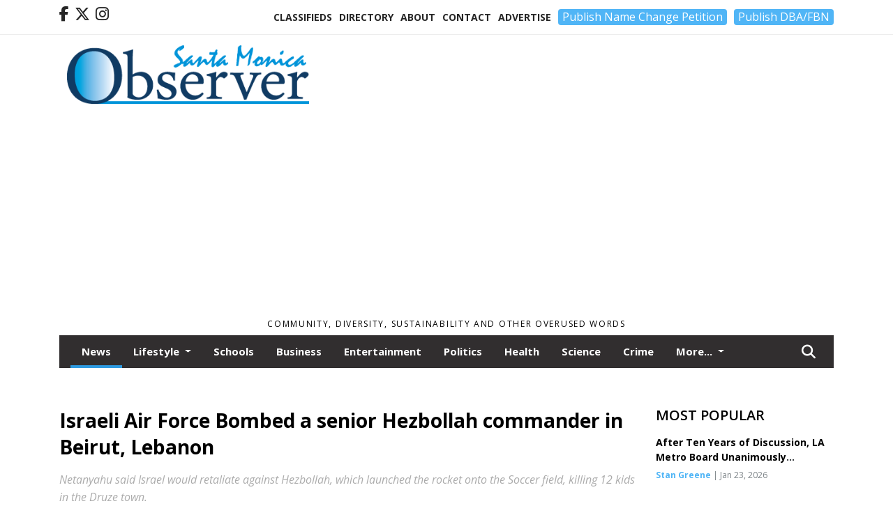

--- FILE ---
content_type: text/html; charset=utf-8
request_url: https://www.google.com/recaptcha/api2/aframe
body_size: 266
content:
<!DOCTYPE HTML><html><head><meta http-equiv="content-type" content="text/html; charset=UTF-8"></head><body><script nonce="G3h74qbaIVg0K1mAtNn6pA">/** Anti-fraud and anti-abuse applications only. See google.com/recaptcha */ try{var clients={'sodar':'https://pagead2.googlesyndication.com/pagead/sodar?'};window.addEventListener("message",function(a){try{if(a.source===window.parent){var b=JSON.parse(a.data);var c=clients[b['id']];if(c){var d=document.createElement('img');d.src=c+b['params']+'&rc='+(localStorage.getItem("rc::a")?sessionStorage.getItem("rc::b"):"");window.document.body.appendChild(d);sessionStorage.setItem("rc::e",parseInt(sessionStorage.getItem("rc::e")||0)+1);localStorage.setItem("rc::h",'1769900286012');}}}catch(b){}});window.parent.postMessage("_grecaptcha_ready", "*");}catch(b){}</script></body></html>